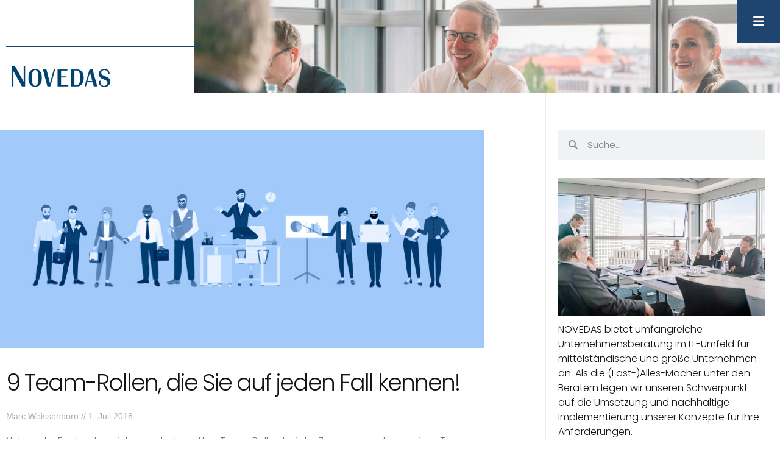

--- FILE ---
content_type: text/html; charset=UTF-8
request_url: https://www.novedas.com/tag/steckbrief/page/15/
body_size: 19342
content:
<!doctype html>
<html lang="de-DE">
<head>
	<meta charset="UTF-8">
	<meta name="viewport" content="width=device-width, initial-scale=1">
	<link rel="profile" href="https://gmpg.org/xfn/11">
	<meta name='robots' content='index, follow, max-image-preview:large, max-snippet:-1, max-video-preview:-1' />

	<!-- This site is optimized with the Yoast SEO Premium plugin v26.6 (Yoast SEO v26.6) - https://yoast.com/wordpress/plugins/seo/ -->
	<title>steckbrief Archive - NOVEDAS Consulting GmbH</title>
	<link rel="canonical" href="https://www.novedas.com/tag/steckbrief/page/15/" />
	<link rel="prev" href="https://www.novedas.com/tag/steckbrief/page/14/" />
	<meta property="og:locale" content="de_DE" />
	<meta property="og:type" content="article" />
	<meta property="og:title" content="steckbrief Archive - NOVEDAS Consulting GmbH" />
	<meta property="og:url" content="https://www.novedas.com/tag/steckbrief/" />
	<meta property="og:site_name" content="NOVEDAS Consulting GmbH" />
	<meta name="twitter:card" content="summary_large_image" />
	<script type="application/ld+json" class="yoast-schema-graph">{"@context":"https://schema.org","@graph":[{"@type":"CollectionPage","@id":"https://www.novedas.com/tag/steckbrief/","url":"https://www.novedas.com/tag/steckbrief/page/15/","name":"steckbrief Archive - NOVEDAS Consulting GmbH","isPartOf":{"@id":"https://www.novedas.com/#website"},"inLanguage":"de"},{"@type":"WebSite","@id":"https://www.novedas.com/#website","url":"https://www.novedas.com/","name":"NOVEDAS Consulting GmbH","description":"IT-Projektmanagement aus Berlin","potentialAction":[{"@type":"SearchAction","target":{"@type":"EntryPoint","urlTemplate":"https://www.novedas.com/?s={search_term_string}"},"query-input":{"@type":"PropertyValueSpecification","valueRequired":true,"valueName":"search_term_string"}}],"inLanguage":"de"}]}</script>
	<!-- / Yoast SEO Premium plugin. -->



<link rel="alternate" type="application/rss+xml" title="NOVEDAS Consulting GmbH &raquo; Feed" href="https://www.novedas.com/feed/" />
<link rel="alternate" type="application/rss+xml" title="NOVEDAS Consulting GmbH &raquo; Kommentar-Feed" href="https://www.novedas.com/comments/feed/" />
<link rel="alternate" type="application/rss+xml" title="NOVEDAS Consulting GmbH &raquo; steckbrief Schlagwort-Feed" href="https://www.novedas.com/tag/steckbrief/feed/" />
<style id='wp-img-auto-sizes-contain-inline-css'>
img:is([sizes=auto i],[sizes^="auto," i]){contain-intrinsic-size:3000px 1500px}
/*# sourceURL=wp-img-auto-sizes-contain-inline-css */
</style>
<style id='wp-emoji-styles-inline-css'>

	img.wp-smiley, img.emoji {
		display: inline !important;
		border: none !important;
		box-shadow: none !important;
		height: 1em !important;
		width: 1em !important;
		margin: 0 0.07em !important;
		vertical-align: -0.1em !important;
		background: none !important;
		padding: 0 !important;
	}
/*# sourceURL=wp-emoji-styles-inline-css */
</style>
<link rel='stylesheet' id='wp-block-library-css' href='https://www.novedas.com/wp-includes/css/dist/block-library/style.min.css?ver=6.9' media='all' />
<style id='filebird-block-filebird-gallery-style-inline-css'>
ul.filebird-block-filebird-gallery{margin:auto!important;padding:0!important;width:100%}ul.filebird-block-filebird-gallery.layout-grid{display:grid;grid-gap:20px;align-items:stretch;grid-template-columns:repeat(var(--columns),1fr);justify-items:stretch}ul.filebird-block-filebird-gallery.layout-grid li img{border:1px solid #ccc;box-shadow:2px 2px 6px 0 rgba(0,0,0,.3);height:100%;max-width:100%;-o-object-fit:cover;object-fit:cover;width:100%}ul.filebird-block-filebird-gallery.layout-masonry{-moz-column-count:var(--columns);-moz-column-gap:var(--space);column-gap:var(--space);-moz-column-width:var(--min-width);columns:var(--min-width) var(--columns);display:block;overflow:auto}ul.filebird-block-filebird-gallery.layout-masonry li{margin-bottom:var(--space)}ul.filebird-block-filebird-gallery li{list-style:none}ul.filebird-block-filebird-gallery li figure{height:100%;margin:0;padding:0;position:relative;width:100%}ul.filebird-block-filebird-gallery li figure figcaption{background:linear-gradient(0deg,rgba(0,0,0,.7),rgba(0,0,0,.3) 70%,transparent);bottom:0;box-sizing:border-box;color:#fff;font-size:.8em;margin:0;max-height:100%;overflow:auto;padding:3em .77em .7em;position:absolute;text-align:center;width:100%;z-index:2}ul.filebird-block-filebird-gallery li figure figcaption a{color:inherit}.fb-block-hover-animation-zoomIn figure{overflow:hidden}.fb-block-hover-animation-zoomIn figure img{transform:scale(1);transition:.3s ease-in-out}.fb-block-hover-animation-zoomIn figure:hover img{transform:scale(1.3)}.fb-block-hover-animation-shine figure{overflow:hidden;position:relative}.fb-block-hover-animation-shine figure:before{background:linear-gradient(90deg,hsla(0,0%,100%,0) 0,hsla(0,0%,100%,.3));content:"";display:block;height:100%;left:-75%;position:absolute;top:0;transform:skewX(-25deg);width:50%;z-index:2}.fb-block-hover-animation-shine figure:hover:before{animation:shine .75s}@keyframes shine{to{left:125%}}.fb-block-hover-animation-opacity figure{overflow:hidden}.fb-block-hover-animation-opacity figure img{opacity:1;transition:.3s ease-in-out}.fb-block-hover-animation-opacity figure:hover img{opacity:.5}.fb-block-hover-animation-grayscale figure img{filter:grayscale(100%);transition:.3s ease-in-out}.fb-block-hover-animation-grayscale figure:hover img{filter:grayscale(0)}

/*# sourceURL=https://www.novedas.com/wp-content/plugins/filebird-pro/blocks/filebird-gallery/build/style-index.css */
</style>
<style id='global-styles-inline-css'>
:root{--wp--preset--aspect-ratio--square: 1;--wp--preset--aspect-ratio--4-3: 4/3;--wp--preset--aspect-ratio--3-4: 3/4;--wp--preset--aspect-ratio--3-2: 3/2;--wp--preset--aspect-ratio--2-3: 2/3;--wp--preset--aspect-ratio--16-9: 16/9;--wp--preset--aspect-ratio--9-16: 9/16;--wp--preset--color--black: #000000;--wp--preset--color--cyan-bluish-gray: #abb8c3;--wp--preset--color--white: #ffffff;--wp--preset--color--pale-pink: #f78da7;--wp--preset--color--vivid-red: #cf2e2e;--wp--preset--color--luminous-vivid-orange: #ff6900;--wp--preset--color--luminous-vivid-amber: #fcb900;--wp--preset--color--light-green-cyan: #7bdcb5;--wp--preset--color--vivid-green-cyan: #00d084;--wp--preset--color--pale-cyan-blue: #8ed1fc;--wp--preset--color--vivid-cyan-blue: #0693e3;--wp--preset--color--vivid-purple: #9b51e0;--wp--preset--gradient--vivid-cyan-blue-to-vivid-purple: linear-gradient(135deg,rgb(6,147,227) 0%,rgb(155,81,224) 100%);--wp--preset--gradient--light-green-cyan-to-vivid-green-cyan: linear-gradient(135deg,rgb(122,220,180) 0%,rgb(0,208,130) 100%);--wp--preset--gradient--luminous-vivid-amber-to-luminous-vivid-orange: linear-gradient(135deg,rgb(252,185,0) 0%,rgb(255,105,0) 100%);--wp--preset--gradient--luminous-vivid-orange-to-vivid-red: linear-gradient(135deg,rgb(255,105,0) 0%,rgb(207,46,46) 100%);--wp--preset--gradient--very-light-gray-to-cyan-bluish-gray: linear-gradient(135deg,rgb(238,238,238) 0%,rgb(169,184,195) 100%);--wp--preset--gradient--cool-to-warm-spectrum: linear-gradient(135deg,rgb(74,234,220) 0%,rgb(151,120,209) 20%,rgb(207,42,186) 40%,rgb(238,44,130) 60%,rgb(251,105,98) 80%,rgb(254,248,76) 100%);--wp--preset--gradient--blush-light-purple: linear-gradient(135deg,rgb(255,206,236) 0%,rgb(152,150,240) 100%);--wp--preset--gradient--blush-bordeaux: linear-gradient(135deg,rgb(254,205,165) 0%,rgb(254,45,45) 50%,rgb(107,0,62) 100%);--wp--preset--gradient--luminous-dusk: linear-gradient(135deg,rgb(255,203,112) 0%,rgb(199,81,192) 50%,rgb(65,88,208) 100%);--wp--preset--gradient--pale-ocean: linear-gradient(135deg,rgb(255,245,203) 0%,rgb(182,227,212) 50%,rgb(51,167,181) 100%);--wp--preset--gradient--electric-grass: linear-gradient(135deg,rgb(202,248,128) 0%,rgb(113,206,126) 100%);--wp--preset--gradient--midnight: linear-gradient(135deg,rgb(2,3,129) 0%,rgb(40,116,252) 100%);--wp--preset--font-size--small: 13px;--wp--preset--font-size--medium: 20px;--wp--preset--font-size--large: 36px;--wp--preset--font-size--x-large: 42px;--wp--preset--spacing--20: 0.44rem;--wp--preset--spacing--30: 0.67rem;--wp--preset--spacing--40: 1rem;--wp--preset--spacing--50: 1.5rem;--wp--preset--spacing--60: 2.25rem;--wp--preset--spacing--70: 3.38rem;--wp--preset--spacing--80: 5.06rem;--wp--preset--shadow--natural: 6px 6px 9px rgba(0, 0, 0, 0.2);--wp--preset--shadow--deep: 12px 12px 50px rgba(0, 0, 0, 0.4);--wp--preset--shadow--sharp: 6px 6px 0px rgba(0, 0, 0, 0.2);--wp--preset--shadow--outlined: 6px 6px 0px -3px rgb(255, 255, 255), 6px 6px rgb(0, 0, 0);--wp--preset--shadow--crisp: 6px 6px 0px rgb(0, 0, 0);}:root { --wp--style--global--content-size: 800px;--wp--style--global--wide-size: 1200px; }:where(body) { margin: 0; }.wp-site-blocks > .alignleft { float: left; margin-right: 2em; }.wp-site-blocks > .alignright { float: right; margin-left: 2em; }.wp-site-blocks > .aligncenter { justify-content: center; margin-left: auto; margin-right: auto; }:where(.wp-site-blocks) > * { margin-block-start: 24px; margin-block-end: 0; }:where(.wp-site-blocks) > :first-child { margin-block-start: 0; }:where(.wp-site-blocks) > :last-child { margin-block-end: 0; }:root { --wp--style--block-gap: 24px; }:root :where(.is-layout-flow) > :first-child{margin-block-start: 0;}:root :where(.is-layout-flow) > :last-child{margin-block-end: 0;}:root :where(.is-layout-flow) > *{margin-block-start: 24px;margin-block-end: 0;}:root :where(.is-layout-constrained) > :first-child{margin-block-start: 0;}:root :where(.is-layout-constrained) > :last-child{margin-block-end: 0;}:root :where(.is-layout-constrained) > *{margin-block-start: 24px;margin-block-end: 0;}:root :where(.is-layout-flex){gap: 24px;}:root :where(.is-layout-grid){gap: 24px;}.is-layout-flow > .alignleft{float: left;margin-inline-start: 0;margin-inline-end: 2em;}.is-layout-flow > .alignright{float: right;margin-inline-start: 2em;margin-inline-end: 0;}.is-layout-flow > .aligncenter{margin-left: auto !important;margin-right: auto !important;}.is-layout-constrained > .alignleft{float: left;margin-inline-start: 0;margin-inline-end: 2em;}.is-layout-constrained > .alignright{float: right;margin-inline-start: 2em;margin-inline-end: 0;}.is-layout-constrained > .aligncenter{margin-left: auto !important;margin-right: auto !important;}.is-layout-constrained > :where(:not(.alignleft):not(.alignright):not(.alignfull)){max-width: var(--wp--style--global--content-size);margin-left: auto !important;margin-right: auto !important;}.is-layout-constrained > .alignwide{max-width: var(--wp--style--global--wide-size);}body .is-layout-flex{display: flex;}.is-layout-flex{flex-wrap: wrap;align-items: center;}.is-layout-flex > :is(*, div){margin: 0;}body .is-layout-grid{display: grid;}.is-layout-grid > :is(*, div){margin: 0;}body{padding-top: 0px;padding-right: 0px;padding-bottom: 0px;padding-left: 0px;}a:where(:not(.wp-element-button)){text-decoration: underline;}:root :where(.wp-element-button, .wp-block-button__link){background-color: #32373c;border-width: 0;color: #fff;font-family: inherit;font-size: inherit;font-style: inherit;font-weight: inherit;letter-spacing: inherit;line-height: inherit;padding-top: calc(0.667em + 2px);padding-right: calc(1.333em + 2px);padding-bottom: calc(0.667em + 2px);padding-left: calc(1.333em + 2px);text-decoration: none;text-transform: inherit;}.has-black-color{color: var(--wp--preset--color--black) !important;}.has-cyan-bluish-gray-color{color: var(--wp--preset--color--cyan-bluish-gray) !important;}.has-white-color{color: var(--wp--preset--color--white) !important;}.has-pale-pink-color{color: var(--wp--preset--color--pale-pink) !important;}.has-vivid-red-color{color: var(--wp--preset--color--vivid-red) !important;}.has-luminous-vivid-orange-color{color: var(--wp--preset--color--luminous-vivid-orange) !important;}.has-luminous-vivid-amber-color{color: var(--wp--preset--color--luminous-vivid-amber) !important;}.has-light-green-cyan-color{color: var(--wp--preset--color--light-green-cyan) !important;}.has-vivid-green-cyan-color{color: var(--wp--preset--color--vivid-green-cyan) !important;}.has-pale-cyan-blue-color{color: var(--wp--preset--color--pale-cyan-blue) !important;}.has-vivid-cyan-blue-color{color: var(--wp--preset--color--vivid-cyan-blue) !important;}.has-vivid-purple-color{color: var(--wp--preset--color--vivid-purple) !important;}.has-black-background-color{background-color: var(--wp--preset--color--black) !important;}.has-cyan-bluish-gray-background-color{background-color: var(--wp--preset--color--cyan-bluish-gray) !important;}.has-white-background-color{background-color: var(--wp--preset--color--white) !important;}.has-pale-pink-background-color{background-color: var(--wp--preset--color--pale-pink) !important;}.has-vivid-red-background-color{background-color: var(--wp--preset--color--vivid-red) !important;}.has-luminous-vivid-orange-background-color{background-color: var(--wp--preset--color--luminous-vivid-orange) !important;}.has-luminous-vivid-amber-background-color{background-color: var(--wp--preset--color--luminous-vivid-amber) !important;}.has-light-green-cyan-background-color{background-color: var(--wp--preset--color--light-green-cyan) !important;}.has-vivid-green-cyan-background-color{background-color: var(--wp--preset--color--vivid-green-cyan) !important;}.has-pale-cyan-blue-background-color{background-color: var(--wp--preset--color--pale-cyan-blue) !important;}.has-vivid-cyan-blue-background-color{background-color: var(--wp--preset--color--vivid-cyan-blue) !important;}.has-vivid-purple-background-color{background-color: var(--wp--preset--color--vivid-purple) !important;}.has-black-border-color{border-color: var(--wp--preset--color--black) !important;}.has-cyan-bluish-gray-border-color{border-color: var(--wp--preset--color--cyan-bluish-gray) !important;}.has-white-border-color{border-color: var(--wp--preset--color--white) !important;}.has-pale-pink-border-color{border-color: var(--wp--preset--color--pale-pink) !important;}.has-vivid-red-border-color{border-color: var(--wp--preset--color--vivid-red) !important;}.has-luminous-vivid-orange-border-color{border-color: var(--wp--preset--color--luminous-vivid-orange) !important;}.has-luminous-vivid-amber-border-color{border-color: var(--wp--preset--color--luminous-vivid-amber) !important;}.has-light-green-cyan-border-color{border-color: var(--wp--preset--color--light-green-cyan) !important;}.has-vivid-green-cyan-border-color{border-color: var(--wp--preset--color--vivid-green-cyan) !important;}.has-pale-cyan-blue-border-color{border-color: var(--wp--preset--color--pale-cyan-blue) !important;}.has-vivid-cyan-blue-border-color{border-color: var(--wp--preset--color--vivid-cyan-blue) !important;}.has-vivid-purple-border-color{border-color: var(--wp--preset--color--vivid-purple) !important;}.has-vivid-cyan-blue-to-vivid-purple-gradient-background{background: var(--wp--preset--gradient--vivid-cyan-blue-to-vivid-purple) !important;}.has-light-green-cyan-to-vivid-green-cyan-gradient-background{background: var(--wp--preset--gradient--light-green-cyan-to-vivid-green-cyan) !important;}.has-luminous-vivid-amber-to-luminous-vivid-orange-gradient-background{background: var(--wp--preset--gradient--luminous-vivid-amber-to-luminous-vivid-orange) !important;}.has-luminous-vivid-orange-to-vivid-red-gradient-background{background: var(--wp--preset--gradient--luminous-vivid-orange-to-vivid-red) !important;}.has-very-light-gray-to-cyan-bluish-gray-gradient-background{background: var(--wp--preset--gradient--very-light-gray-to-cyan-bluish-gray) !important;}.has-cool-to-warm-spectrum-gradient-background{background: var(--wp--preset--gradient--cool-to-warm-spectrum) !important;}.has-blush-light-purple-gradient-background{background: var(--wp--preset--gradient--blush-light-purple) !important;}.has-blush-bordeaux-gradient-background{background: var(--wp--preset--gradient--blush-bordeaux) !important;}.has-luminous-dusk-gradient-background{background: var(--wp--preset--gradient--luminous-dusk) !important;}.has-pale-ocean-gradient-background{background: var(--wp--preset--gradient--pale-ocean) !important;}.has-electric-grass-gradient-background{background: var(--wp--preset--gradient--electric-grass) !important;}.has-midnight-gradient-background{background: var(--wp--preset--gradient--midnight) !important;}.has-small-font-size{font-size: var(--wp--preset--font-size--small) !important;}.has-medium-font-size{font-size: var(--wp--preset--font-size--medium) !important;}.has-large-font-size{font-size: var(--wp--preset--font-size--large) !important;}.has-x-large-font-size{font-size: var(--wp--preset--font-size--x-large) !important;}
:root :where(.wp-block-pullquote){font-size: 1.5em;line-height: 1.6;}
/*# sourceURL=global-styles-inline-css */
</style>
<link rel='stylesheet' id='wpml-legacy-horizontal-list-0-css' href='https://www.novedas.com/wp-content/plugins/sitepress-multilingual-cms/templates/language-switchers/legacy-list-horizontal/style.min.css?ver=1' media='all' />
<link rel='stylesheet' id='hello-elementor-css' href='https://www.novedas.com/wp-content/themes/hello-elementor/assets/css/reset.css?ver=3.4.5' media='all' />
<link rel='stylesheet' id='hello-elementor-theme-style-css' href='https://www.novedas.com/wp-content/themes/hello-elementor/assets/css/theme.css?ver=3.4.5' media='all' />
<link rel='stylesheet' id='hello-elementor-header-footer-css' href='https://www.novedas.com/wp-content/themes/hello-elementor/assets/css/header-footer.css?ver=3.4.5' media='all' />
<link rel='stylesheet' id='e-animation-slideInRight-css' href='https://www.novedas.com/wp-content/plugins/elementor/assets/lib/animations/styles/slideInRight.min.css?ver=3.34.0' media='all' />
<link rel='stylesheet' id='elementor-frontend-css' href='https://www.novedas.com/wp-content/plugins/elementor/assets/css/frontend.min.css?ver=3.34.0' media='all' />
<link rel='stylesheet' id='widget-divider-css' href='https://www.novedas.com/wp-content/plugins/elementor/assets/css/widget-divider.min.css?ver=3.34.0' media='all' />
<link rel='stylesheet' id='widget-image-css' href='https://www.novedas.com/wp-content/plugins/elementor/assets/css/widget-image.min.css?ver=3.34.0' media='all' />
<link rel='stylesheet' id='e-animation-fadeInRight-css' href='https://www.novedas.com/wp-content/plugins/elementor/assets/lib/animations/styles/fadeInRight.min.css?ver=3.34.0' media='all' />
<link rel='stylesheet' id='widget-spacer-css' href='https://www.novedas.com/wp-content/plugins/elementor/assets/css/widget-spacer.min.css?ver=3.34.0' media='all' />
<link rel='stylesheet' id='widget-social-icons-css' href='https://www.novedas.com/wp-content/plugins/elementor/assets/css/widget-social-icons.min.css?ver=3.34.0' media='all' />
<link rel='stylesheet' id='e-apple-webkit-css' href='https://www.novedas.com/wp-content/plugins/elementor/assets/css/conditionals/apple-webkit.min.css?ver=3.34.0' media='all' />
<link rel='stylesheet' id='widget-heading-css' href='https://www.novedas.com/wp-content/plugins/elementor/assets/css/widget-heading.min.css?ver=3.34.0' media='all' />
<link rel='stylesheet' id='widget-icon-list-css' href='https://www.novedas.com/wp-content/plugins/elementor/assets/css/widget-icon-list.min.css?ver=3.34.0' media='all' />
<link rel='stylesheet' id='widget-posts-css' href='https://www.novedas.com/wp-content/plugins/elementor-pro/assets/css/widget-posts.min.css?ver=3.34.0' media='all' />
<link rel='stylesheet' id='widget-search-form-css' href='https://www.novedas.com/wp-content/plugins/elementor-pro/assets/css/widget-search-form.min.css?ver=3.34.0' media='all' />
<link rel='stylesheet' id='swiper-css' href='https://www.novedas.com/wp-content/plugins/elementor/assets/lib/swiper/v8/css/swiper.min.css?ver=8.4.5' media='all' />
<link rel='stylesheet' id='e-swiper-css' href='https://www.novedas.com/wp-content/plugins/elementor/assets/css/conditionals/e-swiper.min.css?ver=3.34.0' media='all' />
<link rel='stylesheet' id='widget-call-to-action-css' href='https://www.novedas.com/wp-content/plugins/elementor-pro/assets/css/widget-call-to-action.min.css?ver=3.34.0' media='all' />
<link rel='stylesheet' id='e-transitions-css' href='https://www.novedas.com/wp-content/plugins/elementor-pro/assets/css/conditionals/transitions.min.css?ver=3.34.0' media='all' />
<link rel='stylesheet' id='elementor-icons-css' href='https://www.novedas.com/wp-content/plugins/elementor/assets/lib/eicons/css/elementor-icons.min.css?ver=5.45.0' media='all' />
<link rel='stylesheet' id='elementor-post-6-css' href='https://www.novedas.com/wp-content/uploads/elementor/css/post-6.css?ver=1768330429' media='all' />
<link rel='stylesheet' id='filebird-elementor-frontend-css' href='https://www.novedas.com/wp-content/plugins/filebird-pro/includes/PageBuilders/Elementor/assets/css/frontend.css?ver=6.5.2' media='all' />
<link rel='stylesheet' id='elementor-post-61-css' href='https://www.novedas.com/wp-content/uploads/elementor/css/post-61.css?ver=1768330429' media='all' />
<link rel='stylesheet' id='elementor-post-74-css' href='https://www.novedas.com/wp-content/uploads/elementor/css/post-74.css?ver=1768330429' media='all' />
<link rel='stylesheet' id='elementor-post-10460-css' href='https://www.novedas.com/wp-content/uploads/elementor/css/post-10460.css?ver=1768330429' media='all' />
<link rel='stylesheet' id='borlabs-cookie-custom-css' href='https://www.novedas.com/wp-content/cache/borlabs-cookie/1/borlabs-cookie-1-de.css?ver=3.3.22-27' media='all' />
<link rel='stylesheet' id='hello-elementor-child-style-css' href='https://www.novedas.com/wp-content/themes/hello-theme-child-master/style.css?ver=1.0.0' media='all' />
<script src="https://www.novedas.com/wp-includes/js/jquery/jquery.min.js?ver=3.7.1" id="jquery-core-js"></script>
<script src="https://www.novedas.com/wp-includes/js/jquery/jquery-migrate.min.js?ver=3.4.1" id="jquery-migrate-js"></script>
<script data-no-optimize="1" data-no-minify="1" data-cfasync="false" src="https://www.novedas.com/wp-content/cache/borlabs-cookie/1/borlabs-cookie-config-de.json.js?ver=3.3.22-37" id="borlabs-cookie-config-js"></script>
<link rel="https://api.w.org/" href="https://www.novedas.com/wp-json/" /><link rel="alternate" title="JSON" type="application/json" href="https://www.novedas.com/wp-json/wp/v2/tags/230" /><link rel="EditURI" type="application/rsd+xml" title="RSD" href="https://www.novedas.com/xmlrpc.php?rsd" />
<meta name="generator" content="WordPress 6.9" />
<meta name="generator" content="WPML ver:4.8.6 stt:12,1,3;" />
<meta name="generator" content="Elementor 3.34.0; features: additional_custom_breakpoints; settings: css_print_method-external, google_font-enabled, font_display-auto">
			<style>
				.e-con.e-parent:nth-of-type(n+4):not(.e-lazyloaded):not(.e-no-lazyload),
				.e-con.e-parent:nth-of-type(n+4):not(.e-lazyloaded):not(.e-no-lazyload) * {
					background-image: none !important;
				}
				@media screen and (max-height: 1024px) {
					.e-con.e-parent:nth-of-type(n+3):not(.e-lazyloaded):not(.e-no-lazyload),
					.e-con.e-parent:nth-of-type(n+3):not(.e-lazyloaded):not(.e-no-lazyload) * {
						background-image: none !important;
					}
				}
				@media screen and (max-height: 640px) {
					.e-con.e-parent:nth-of-type(n+2):not(.e-lazyloaded):not(.e-no-lazyload),
					.e-con.e-parent:nth-of-type(n+2):not(.e-lazyloaded):not(.e-no-lazyload) * {
						background-image: none !important;
					}
				}
			</style>
			<link rel="icon" href="https://www.novedas.com/wp-content/uploads/2017/02/cropped-Favicon-150x150.png" sizes="32x32" />
<link rel="icon" href="https://www.novedas.com/wp-content/uploads/2017/02/cropped-Favicon-300x300.png" sizes="192x192" />
<link rel="apple-touch-icon" href="https://www.novedas.com/wp-content/uploads/2017/02/cropped-Favicon-300x300.png" />
<meta name="msapplication-TileImage" content="https://www.novedas.com/wp-content/uploads/2017/02/cropped-Favicon-300x300.png" />
<meta name="generator" content="WP Rocket 3.20.2" data-wpr-features="wpr_preload_links wpr_desktop" /></head>
<body class="archive paged tag tag-steckbrief tag-230 wp-embed-responsive paged-15 tag-paged-15 wp-theme-hello-elementor wp-child-theme-hello-theme-child-master hello-elementor-default elementor-page-10460 elementor-default elementor-template-full-width elementor-kit-6">


<a class="skip-link screen-reader-text" href="#content">Zum Inhalt springen</a>

		<header data-rocket-location-hash="736bf67277f6320805f62fad8ab818dc" data-elementor-type="header" data-elementor-id="61" class="elementor elementor-61 elementor-location-header" data-elementor-post-type="elementor_library">
					<section data-rocket-location-hash="37807711e6703028b37a0ab5391be0d9" class="elementor-section elementor-top-section elementor-element elementor-element-b1d716f elementor-section-full_width elementor-section-height-default elementor-section-height-default" data-id="b1d716f" data-element_type="section">
						<div data-rocket-location-hash="82f6c6a00e9a86a2eaa3cc6e8d136714" class="elementor-container elementor-column-gap-default">
					<div class="elementor-column elementor-col-50 elementor-top-column elementor-element elementor-element-96d2eb7" data-id="96d2eb7" data-element_type="column">
			<div class="elementor-widget-wrap elementor-element-populated">
						<div class="elementor-element elementor-element-26138c0 elementor-hidden-mobile elementor-widget-divider--view-line elementor-invisible elementor-widget elementor-widget-divider" data-id="26138c0" data-element_type="widget" data-settings="{&quot;_animation&quot;:&quot;slideInRight&quot;}" data-widget_type="divider.default">
				<div class="elementor-widget-container">
							<div class="elementor-divider">
			<span class="elementor-divider-separator">
						</span>
		</div>
						</div>
				</div>
				<div class="elementor-element elementor-element-6fb17fb elementor-widget elementor-widget-image" data-id="6fb17fb" data-element_type="widget" data-widget_type="image.default">
				<div class="elementor-widget-container">
																<a href="https://www.novedas.com/">
							<img fetchpriority="high" width="500" height="155" src="https://www.novedas.com/wp-content/uploads/2021/04/Novedas_Logo_neu.png" class="attachment-large size-large wp-image-66" alt="" srcset="https://www.novedas.com/wp-content/uploads/2021/04/Novedas_Logo_neu.png 500w, https://www.novedas.com/wp-content/uploads/2021/04/Novedas_Logo_neu-300x93.png 300w" sizes="(max-width: 500px) 100vw, 500px" />								</a>
															</div>
				</div>
					</div>
		</div>
				<div class="elementor-column elementor-col-50 elementor-top-column elementor-element elementor-element-854a879 elementor-invisible" data-id="854a879" data-element_type="column" data-settings="{&quot;background_background&quot;:&quot;classic&quot;,&quot;animation&quot;:&quot;fadeInRight&quot;}">
			<div class="elementor-widget-wrap elementor-element-populated">
						<div class="elementor-element elementor-element-6c85337 elementor-fixed elementor-widget__width-auto elementor-widget elementor-widget-ucaddon_ue_side_menu" data-id="6c85337" data-element_type="widget" data-settings="{&quot;_position&quot;:&quot;fixed&quot;}" data-widget_type="ucaddon_ue_side_menu.default">
				<div class="elementor-widget-container">
					
<!-- start Side Menu -->
		<link id='font-awesome-css' href='https://www.novedas.com/wp-content/plugins/unlimited-elements-for-elementor-premium/assets_libraries/font-awesome6/fontawesome-all.min.css' type='text/css' rel='stylesheet' >
		<link id='font-awesome-4-shim-css' href='https://www.novedas.com/wp-content/plugins/unlimited-elements-for-elementor-premium/assets_libraries/font-awesome6/fontawesome-v4-shims.min.css' type='text/css' rel='stylesheet' >

<style>/* widget: Side Menu */

#uc_ue_side_menu_elementor_6c85337 *
{
  box-sizing:border-box;
  -webkit-box-sizing: border-box;
  -moz-box-sizing: border-box;
}

body.uc-menu-push{
  	transition: padding-left 1s, padding-right 1s;
}

#uc_ue_side_menu_elementor_6c85337 .uc-side-menu-wrapper
{
  position:relative;
}


#uc_ue_side_menu_elementor_6c85337 .menu-right-open {
	width: 300px;
	top: 0;
	right: 0;
	margin-right: 0px;
	margin-left: 0px;
	transition: 1s;
	z-index: 999999;
	position: fixed;
  	display:block;
}

#uc_ue_side_menu_elementor_6c85337 .menu-right-close {
	width: 300px;
	top: 0;
	right: 0;
	margin-right: -300px;
	transition: 1s;
	z-index: 1;
	height: 100%;
	position: fixed;
  	display:none;
}

#uc_ue_side_menu_elementor_6c85337 .menu-left-open {
	width: 300px;
	top: 0;
	left: 0;
	margin-right: 0px;
	margin-left: 0px;
	transition: 1s;
	z-index: 999999;
	height: 100%;
	position: fixed;
  	display:block;
}

#uc_ue_side_menu_elementor_6c85337 .menu-left-close {
	width: 300px;
	top: 0;
	left: 0;
	margin-left: -300px;
	transition: 1s;
	z-index: 1;
	height: 100%;
	position: fixed;
  	display:none;
}

	
#uc_ue_side_menu_elementor_6c85337 .collapsed .uc-menu-item-pointer:after {
	content: "►";
    display: inline-block;
    background-repeat: no-repeat;
    background-position: center;
    background-size:contain;
    margin:0px 15px;
    vertical-align: middle;
    font-size:10px;
}

#uc_ue_side_menu_elementor_6c85337 .expanded .uc-menu-item-pointer:after {
	content: "▼";
    display: inline-block;
    background-repeat: no-repeat;
    background-position: center;
    background-size:contain;
    margin:0px 15px;
    vertical-align: middle;
    font-size:10px;
}
 
	






#uc_ue_side_menu_elementor_6c85337 .uc-side-menu-items
{
  position:relative;
  height:100vh;
  overflow-x: hidden;
  transition:1s;
}

#uc_ue_side_menu_elementor_6c85337 .open_side_menu
{
  cursor:pointer;
  display:flex;
  align-items:center;
  justify-content:center;
  transition: 0.4s ease;
  position: relative;
  	
}

#uc_ue_side_menu_elementor_6c85337 .open_side_menu_toggle
{
  position: relative;
  -webkit-box-flex: 0;
  flex: none;
  width: 100%;
  height: 2px;
  display: flex;
  align-items: center;
  justify-content: center;
  transition: all 0.4s ease;
}
#uc_ue_side_menu_elementor_6c85337 .open_side_menu_toggle:before,
#uc_ue_side_menu_elementor_6c85337 .open_side_menu_toggle:after {
  content: '';
  position: absolute;
  z-index: 1;
  top: -10px;
  left: 0;
  width: 100%;
  height: 2px;
  background: inherit;
}
	
#uc_ue_side_menu_elementor_6c85337 .open_side_menu_toggle:after {
  top: 10px;
}

	

#uc_ue_side_menu_elementor_6c85337 .open_side_menu.uc-close-action .open_side_menu_toggle
{
  -webkit-transform: rotate(90deg);
  transform: rotate(135deg);
}
#uc_ue_side_menu_elementor_6c85337 .open_side_menu.uc-close-action .open_side_menu_toggle:before,
#uc_ue_side_menu_elementor_6c85337 .open_side_menu.uc-close-action .open_side_menu_toggle:after
{
  top: 0;
  -webkit-transform: rotate(90deg);
  transform: rotate(90deg);
}
#uc_ue_side_menu_elementor_6c85337 .open_side_menu.uc-close-action .open_side_menu_toggle:after
{
 opacity: 0;
}
#uc_ue_side_menu_elementor_6c85337 .open_side_menu.uc-close-action:hover .open_side_menu_toggle
{
  -webkit-transform: rotate(225deg);
  transform: rotate(225deg);
}


#uc_ue_side_menu_elementor_6c85337 .uc-side-menu-title
{
  text-align:left;
}

.menu-left-open .uc-close-side-menu, .menu-right-open .uc-close-side-menu
{
  display:flex;
  opacity:1;
}

.menu-left-close .uc-close-side-menu, .menu-right-close .uc-close-side-menu
{
  display:none;
}

#uc_ue_side_menu_elementor_6c85337 .menu-left-open .ue_side_menu_overlay, #uc_ue_side_menu_elementor_6c85337 .menu-right-open .ue_side_menu_overlay
{
  display:block;
  opacity:1;
  transition:1s;
}

#uc_ue_side_menu_elementor_6c85337 .menu-left-close .ue_side_menu_overlay, #uc_ue_side_menu_elementor_6c85337 .menu-right-close .ue_side_menu_overlay
{
  display:none;
  opacity:0;
  transition:1s;
}

#uc_ue_side_menu_elementor_6c85337 .uc-close-side-menu
{
  position:absolute;
  left:-50px;
  cursor:pointer;
  justify-content:center;
  align-items:center;
  z-index:1;
}


#uc_ue_side_menu_elementor_6c85337 .uc-side-menu-items ul
{
  padding:0px;
  margin:0px;
  list-style:none;
}

#uc_ue_side_menu_elementor_6c85337 .uc-side-menu-items ul a
{
  display:block;
  text-decoration:none;
  position:relative;
}


#uc_ue_side_menu_elementor_6c85337 .sub-menu {
    overflow: hidden;
    list-style: none;
    height: auto;
    transition: 0.5s;
  	
}

#uc_ue_side_menu_elementor_6c85337 .side-menu-search-holder
{
  display:flex;
  overflow:hidden;
}

#uc_ue_side_menu_elementor_6c85337 .side-menu-search-holder input
{
  border:none;
  border-radius:0px;
  flex:1;
  min-width: 0;
  
}
#uc_ue_side_menu_elementor_6c85337 .side-menu-search-holder button
{
  border:none;
  display:flex;
  cursor:pointer;
  align-items:center;
  justify-content:center;
  border-radius:0px;
  flex-grow: 0;
  flex-shrink: 0;
}

#uc_ue_side_menu_elementor_6c85337 .side-menu-buttons
{
  display:flex;
}

#uc_ue_side_menu_elementor_6c85337 .side-menu-button
{
  flex:1;
  text-align:center;
  text-decoration:none;
}

.side-menu-button
{
  font-size:12px;
}


#uc_ue_side_menu_elementor_6c85337  .ue_side_menu_overlay
{
  position:fixed;
  top:0;
  bottom:0;
  left:0;
  right:0;
  transition:1s;
  opacity:0;
}



	

  








/* On screens that are 768px */
@media screen and (max-width: 768px) {
  
#uc_ue_side_menu_elementor_6c85337 .menu-right-open {
	width: ;
}

#uc_ue_side_menu_elementor_6c85337 .menu-right-close {
	width: ;
	margin-right: -;

}

#uc_ue_side_menu_elementor_6c85337 .menu-left-open {
	width: ;
	
}

#uc_ue_side_menu_elementor_6c85337 .menu-left-close {
	width: ;
	margin-left: -;

}

/* On screens that are 420px */
@media screen and (max-width: 420px) {
  
#uc_ue_side_menu_elementor_6c85337 .menu-right-open {
	width: ;
}

#uc_ue_side_menu_elementor_6c85337 .menu-right-close {
	width: ;
	margin-right: -;

}

#uc_ue_side_menu_elementor_6c85337 .menu-left-open {
	width: ;
	
}

#uc_ue_side_menu_elementor_6c85337 .menu-left-close {
	width: ;
	margin-left: -;
}
  
}

</style>

<div id="uc_ue_side_menu_elementor_6c85337" class="uc-side-menu-main-wrapper" data-closeonbody="true" data-push="true" data-push-mobile="false" data-expand="false" data-clickable="false">
     
      <div class="uc-menu-button-wrapper" style="display:flex; justify-content:flex-start;">
          
               <div class="open_side_menu">
                                    <i class='fas fa-bars'></i>
                         	   </div>
          
      </div>
	  
      <div class="uc-side-menu-wrapper menu-right-close">
        			        
                        <div class="uc-close-side-menu"><i class='fas fa-times'></i></div>
                    
          <div class="side-menu-holder">
              <div class="uc-side-menu-items">
                  <div class="uc-header">
                      
                                            
                  </div>
                
                                  
                                    <div class="side-menu-buttons">
                    <a href="http://+4933793777483" class="side-menu-button" >
  <div class="side-menu-button-icon">
  <i class='fal fa-phone'></i>
  </div>
  Telefon
</a>
<a href="https://www.novedas.com/kontakt/" class="side-menu-button" >
  <div class="side-menu-button-icon">
  <i class='fal fa-map-pin'></i>
  </div>
  Adresse
</a>
<a href="https://www.linkedin.com/company/novedas-consulting/" class="side-menu-button"  target='_blank'>
  <div class="side-menu-button-icon">
  <i class='fab fa-linkedin'></i>
  </div>
  LinkedIn
</a>

                  </div>
                                    
                  <div></div>
                        
                  <ul id="menu-hauptmenue" class="uc-list-menu"><li id="menu-item-55" class="menu-item menu-item-type-post_type menu-item-object-page menu-item-55"><a href="https://www.novedas.com/novedas-beratung/">Unternehmen</a></li>
<li id="menu-item-17869" class="menu-item menu-item-type-post_type menu-item-object-page menu-item-17869"><a href="https://www.novedas.com/cohemi/">We are COHEMI</a></li>
<li id="menu-item-52" class="menu-item menu-item-type-post_type menu-item-object-page menu-item-52"><a href="https://www.novedas.com/berater-team/">Team</a></li>
<li id="menu-item-46" class="menu-item menu-item-type-post_type menu-item-object-page current_page_parent menu-item-46"><a href="https://www.novedas.com/aktuelles/">Aktuelles</a></li>
<li id="menu-item-51" class="menu-item menu-item-type-post_type menu-item-object-page menu-item-51"><a href="https://www.novedas.com/referenzen/">Referenzen</a></li>
<li id="menu-item-47" class="menu-item menu-item-type-post_type menu-item-object-page menu-item-47"><a href="https://www.novedas.com/karriere-beratung/">Karriere</a></li>
<li id="menu-item-13700" class="menu-item menu-item-type-post_type menu-item-object-page menu-item-has-children menu-item-13700"><a href="https://www.novedas.com/leistungen/">Leistungen</a>
<ul class="sub-menu">
	<li id="menu-item-13709" class="menu-item menu-item-type-post_type menu-item-object-page menu-item-13709"><a href="https://www.novedas.com/leistungen/safe-portfolio/">Scaled Agile Framework® (SAFe)</a></li>
	<li id="menu-item-15596" class="menu-item menu-item-type-post_type menu-item-object-page menu-item-15596"><a href="https://www.novedas.com/leistungen/green-it/">Green IT</a></li>
	<li id="menu-item-13704" class="menu-item menu-item-type-post_type menu-item-object-page menu-item-13704"><a href="https://www.novedas.com/leistungen/devops/">DevOps</a></li>
	<li id="menu-item-13702" class="menu-item menu-item-type-post_type menu-item-object-page menu-item-13702"><a href="https://www.novedas.com/leistungen/business-process-management/">Business Process Management</a></li>
	<li id="menu-item-13707" class="menu-item menu-item-type-post_type menu-item-object-page menu-item-13707"><a href="https://www.novedas.com/leistungen/programm-und-projektsteuerung/">Programm- und Projektsteuerung</a></li>
	<li id="menu-item-13701" class="menu-item menu-item-type-post_type menu-item-object-page menu-item-13701"><a href="https://www.novedas.com/leistungen/agiles-projektmanagement/">Agiles Projektmanagement</a></li>
	<li id="menu-item-13705" class="menu-item menu-item-type-post_type menu-item-object-page menu-item-13705"><a href="https://www.novedas.com/leistungen/it-architektur/">IT-Architektur</a></li>
	<li id="menu-item-13706" class="menu-item menu-item-type-post_type menu-item-object-page menu-item-13706"><a href="https://www.novedas.com/leistungen/it-sourcing/">IT-Sourcing</a></li>
	<li id="menu-item-13708" class="menu-item menu-item-type-post_type menu-item-object-page menu-item-13708"><a href="https://www.novedas.com/leistungen/requirements-engineering/">Requirements Engineering</a></li>
</ul>
</li>
<li id="menu-item-17828" class="menu-item menu-item-type-post_type menu-item-object-page menu-item-17828"><a href="https://www.novedas.com/agile-online-roundtable/">Agile Online Roundtable</a></li>
<li id="menu-item-16702" class="menu-item menu-item-type-post_type menu-item-object-page menu-item-16702"><a href="https://www.novedas.com/real-world-agile-scaling-buch/">SAFe-Buch</a></li>
<li id="menu-item-13699" class="menu-item menu-item-type-post_type menu-item-object-page menu-item-13699"><a href="https://www.novedas.com/kontakt/">Kontakt</a></li>
</ul>
                
                   <div></div>
                
                  		
                
              </div>
          </div>
      </div>
  
</div>
<!-- end Side Menu -->				</div>
				</div>
					</div>
		</div>
					</div>
		</section>
				</header>
				<div data-rocket-location-hash="f7bd5f8db29c9a7f024fe62203e0a7ee" data-elementor-type="archive" data-elementor-id="10460" class="elementor elementor-10460 elementor-location-archive" data-elementor-post-type="elementor_library">
					<section data-rocket-location-hash="b3ea0cde36a5346bd472997adcf47d0b" class="elementor-section elementor-top-section elementor-element elementor-element-3dd0a177 elementor-section-boxed elementor-section-height-default elementor-section-height-default" data-id="3dd0a177" data-element_type="section">
						<div data-rocket-location-hash="eac155a3892479f449c75ed842fd7612" class="elementor-container elementor-column-gap-default">
					<div class="elementor-column elementor-col-66 elementor-top-column elementor-element elementor-element-4b58da66" data-id="4b58da66" data-element_type="column" data-settings="{&quot;background_background&quot;:&quot;classic&quot;}">
			<div class="elementor-widget-wrap elementor-element-populated">
						<div class="elementor-element elementor-element-521578af elementor-grid-1 elementor-posts--align-left elementor-grid-tablet-2 elementor-grid-mobile-1 elementor-posts--thumbnail-top elementor-widget elementor-widget-posts" data-id="521578af" data-element_type="widget" data-settings="{&quot;classic_columns&quot;:&quot;1&quot;,&quot;classic_row_gap&quot;:{&quot;unit&quot;:&quot;px&quot;,&quot;size&quot;:&quot;50&quot;,&quot;sizes&quot;:[]},&quot;pagination_type&quot;:&quot;numbers_and_prev_next&quot;,&quot;classic_columns_tablet&quot;:&quot;2&quot;,&quot;classic_columns_mobile&quot;:&quot;1&quot;,&quot;classic_row_gap_tablet&quot;:{&quot;unit&quot;:&quot;px&quot;,&quot;size&quot;:&quot;&quot;,&quot;sizes&quot;:[]},&quot;classic_row_gap_mobile&quot;:{&quot;unit&quot;:&quot;px&quot;,&quot;size&quot;:&quot;&quot;,&quot;sizes&quot;:[]}}" data-widget_type="posts.classic">
				<div class="elementor-widget-container">
							<div class="elementor-posts-container elementor-posts elementor-posts--skin-classic elementor-grid" role="list">
				<article class="elementor-post elementor-grid-item post-5293 post type-post status-publish format-standard has-post-thumbnail hentry category-novedas tag-projektmanagement tag-team tag-team-rolle tag-teamleitung" role="listitem">
				<a class="elementor-post__thumbnail__link" href="https://www.novedas.com/2018/07/team-rollen/" tabindex="-1" >
			<div class="elementor-post__thumbnail"><img width="800" height="447" src="https://www.novedas.com/wp-content/uploads/2018/07/Novedas_Website-Header06_Header.jpg" class="attachment-full size-full wp-image-5295" alt="9 Team-Rollen, die Sie garantiert kennen!" /></div>
		</a>
				<div class="elementor-post__text">
				<h2 class="elementor-post__title">
			<a href="https://www.novedas.com/2018/07/team-rollen/" >
				9 Team-Rollen, die Sie auf jeden Fall kennen!			</a>
		</h2>
				<div class="elementor-post__meta-data">
					<span class="elementor-post-author">
			Marc Weissenborn		</span>
				<span class="elementor-post-date">
			1. Juli 2018		</span>
				</div>
				<div class="elementor-post__excerpt">
			<p>Neben der Fachseite spielen auch die soften Team-Rollen bei der Zusammensetzung eines Teams eine entscheidende Rolle. Vergegenwärtigen Sie sich diese neun grundlegenden Team-Rollen, die es bei jeder Team-Bildung garantiert gibt.</p>
		</div>
		
		<a class="elementor-post__read-more" href="https://www.novedas.com/2018/07/team-rollen/" aria-label="Mehr über 9 Team-Rollen, die Sie auf jeden Fall kennen!" tabindex="-1" >
			Weiterlesen		</a>

				</div>
				</article>
				<article class="elementor-post elementor-grid-item post-5239 post type-post status-publish format-standard has-post-thumbnail hentry category-novedas tag-digitalisierung tag-lounge tag-macht tag-novedas" role="listitem">
				<a class="elementor-post__thumbnail__link" href="https://www.novedas.com/2018/05/macht-digitale-welt/" tabindex="-1" >
			<div class="elementor-post__thumbnail"><img width="800" height="533" src="https://www.novedas.com/wp-content/uploads/2018/05/website-header-lounge-digitalisierung.jpg" class="attachment-full size-full wp-image-5244" alt="" /></div>
		</a>
				<div class="elementor-post__text">
				<h2 class="elementor-post__title">
			<a href="https://www.novedas.com/2018/05/macht-digitale-welt/" >
				Die Macht (in) der digitalen Welt			</a>
		</h2>
				<div class="elementor-post__meta-data">
					<span class="elementor-post-author">
			Rainer Raupach		</span>
				<span class="elementor-post-date">
			12. Mai 2018		</span>
				</div>
				<div class="elementor-post__excerpt">
			<p>Mit der inzwischen unsere gesamte Gesellschaft durchdringenden Verbreitung digitaler Endgeräte und der Bereitschaft aller Bevölkerungsgruppen zur täglichen Nutzung verschieben sich bisherige Machtgefüge und Mechanismen zur Beeinflussung der Menschen. Althergebrachte Medien verlieren ihre Position als die Politik und Wirtschaft bestimmenden Faktoren – die „vierte Macht“ verkümmert schrittweise.</p>
		</div>
		
		<a class="elementor-post__read-more" href="https://www.novedas.com/2018/05/macht-digitale-welt/" aria-label="Mehr über Die Macht (in) der digitalen Welt" tabindex="-1" >
			Weiterlesen		</a>

				</div>
				</article>
				<article class="elementor-post elementor-grid-item post-5172 post type-post status-publish format-standard has-post-thumbnail hentry category-novedas tag-mitarbeiter tag-mitarbeiter-austausch tag-mitarbeiter-bindung" role="listitem">
				<a class="elementor-post__thumbnail__link" href="https://www.novedas.com/2018/04/mitarbeiter-austausch/" tabindex="-1" >
			<div class="elementor-post__thumbnail"><img loading="lazy" width="800" height="447" src="https://www.novedas.com/wp-content/uploads/2018/04/mitarbeiter-austausch.jpg" class="attachment-full size-full wp-image-5179" alt="Mitarbeiter-Austausch spielt bei NOVEDAS seit 20 Jahre eine zentrale Rolle" /></div>
		</a>
				<div class="elementor-post__text">
				<h2 class="elementor-post__title">
			<a href="https://www.novedas.com/2018/04/mitarbeiter-austausch/" >
				Malle ist nur alle 20 Jahre!			</a>
		</h2>
				<div class="elementor-post__meta-data">
					<span class="elementor-post-author">
			Kai Hunold		</span>
				<span class="elementor-post-date">
			12. April 2018		</span>
				</div>
				<div class="elementor-post__excerpt">
			<p>Ohleohle! Und schalala! Uns ist es egal, denn Malle ist nur alle 20 Jahre! Die diesjährige Firmenkonferenz hat uns nach Mallorca geführt. Ziel war es</p>
		</div>
		
		<a class="elementor-post__read-more" href="https://www.novedas.com/2018/04/mitarbeiter-austausch/" aria-label="Mehr über Malle ist nur alle 20 Jahre!" tabindex="-1" >
			Weiterlesen		</a>

				</div>
				</article>
				<article class="elementor-post elementor-grid-item post-4977 post type-post status-publish format-standard has-post-thumbnail hentry category-novedas tag-betriebsorganisation tag-it-projekt tag-unternehmensberatung-2" role="listitem">
				<a class="elementor-post__thumbnail__link" href="https://www.novedas.com/2018/03/it-projekte/" tabindex="-1" >
			<div class="elementor-post__thumbnail"><img loading="lazy" width="800" height="447" src="https://www.novedas.com/wp-content/uploads/2018/03/it-projekte-peterson-findus.jpg" class="attachment-full size-full wp-image-4980" alt="IT-Projekte mit Peterson &amp; Findus" /></div>
		</a>
				<div class="elementor-post__text">
				<h2 class="elementor-post__title">
			<a href="https://www.novedas.com/2018/03/it-projekte/" >
				Über Füchse, Hühner &#038; IT-Projekte			</a>
		</h2>
				<div class="elementor-post__meta-data">
					<span class="elementor-post-author">
			Kai Hunold		</span>
				<span class="elementor-post-date">
			22. März 2018		</span>
				</div>
				<div class="elementor-post__excerpt">
			<p>Was haben ein Fuchs, zahlreiche Hühner, ein Kater, ein Jäger und IT-Projekte gemeinsam? Auf den ersten Blick nicht viel. Auf den zweiten Blick – ehrlicherweise</p>
		</div>
		
		<a class="elementor-post__read-more" href="https://www.novedas.com/2018/03/it-projekte/" aria-label="Mehr über Über Füchse, Hühner &#038; IT-Projekte" tabindex="-1" >
			Weiterlesen		</a>

				</div>
				</article>
				<article class="elementor-post elementor-grid-item post-4972 post type-post status-publish format-standard has-post-thumbnail hentry category-berater-im-portraet category-novedas tag-berater tag-marc-weissenborn tag-portraet tag-steckbrief" role="listitem">
				<a class="elementor-post__thumbnail__link" href="https://www.novedas.com/2018/03/wer-ist-marc-weissenborn/" tabindex="-1" >
			<div class="elementor-post__thumbnail"><img loading="lazy" width="825" height="460" src="https://www.novedas.com/wp-content/uploads/2018/03/weissenborn-portraet.jpg" class="attachment-full size-full wp-image-4976" alt="Porträt von Marc Weißenborn" /></div>
		</a>
				<div class="elementor-post__text">
				<h2 class="elementor-post__title">
			<a href="https://www.novedas.com/2018/03/wer-ist-marc-weissenborn/" >
				Wer ist &#8230; Marc Weißenborn?			</a>
		</h2>
				<div class="elementor-post__meta-data">
					<span class="elementor-post-author">
			Marc Weissenborn		</span>
				<span class="elementor-post-date">
			18. März 2018		</span>
				</div>
				<div class="elementor-post__excerpt">
			<p>Marc Weißenborn ist Bestandteil des Management Boards von NOVEDAS, Familienmensch und ein großer Liebhaber von Tee. Er vertraut übrigens auch noch auf Papier und Stift.</p>
		</div>
		
		<a class="elementor-post__read-more" href="https://www.novedas.com/2018/03/wer-ist-marc-weissenborn/" aria-label="Mehr über Wer ist &#8230; Marc Weißenborn?" tabindex="-1" >
			Weiterlesen		</a>

				</div>
				</article>
				<article class="elementor-post elementor-grid-item post-4961 post type-post status-publish format-standard has-post-thumbnail hentry category-novedas tag-it-outsourcing tag-risikoanalyse tag-unternehmensberatung-2" role="listitem">
				<a class="elementor-post__thumbnail__link" href="https://www.novedas.com/2018/02/failure-as-a-service/" tabindex="-1" >
			<div class="elementor-post__thumbnail"><img loading="lazy" width="800" height="447" src="https://www.novedas.com/wp-content/uploads/2018/02/faas-risk-management.jpg" class="attachment-full size-full wp-image-4966" alt="Failure as a Service" /></div>
		</a>
				<div class="elementor-post__text">
				<h2 class="elementor-post__title">
			<a href="https://www.novedas.com/2018/02/failure-as-a-service/" >
				Wir zeigen es Ihnen: So geht Scheitern richtig!			</a>
		</h2>
				<div class="elementor-post__meta-data">
					<span class="elementor-post-author">
			Kai Hunold		</span>
				<span class="elementor-post-date">
			13. Februar 2018		</span>
				</div>
				<div class="elementor-post__excerpt">
			<p>In diesem Newsletter wollen wir uns nicht die Frage stellen, ob oder wie man Fehler oder Misserfolge hätte verhindern können, sondern wie man sich richtig auf sie vorbereitet. Und genau das zeigen wir Ihnen bei unserer neuen Art von Consulting, dem Failure as a Service (FaaS).</p>
		</div>
		
		<a class="elementor-post__read-more" href="https://www.novedas.com/2018/02/failure-as-a-service/" aria-label="Mehr über Wir zeigen es Ihnen: So geht Scheitern richtig!" tabindex="-1" >
			Weiterlesen		</a>

				</div>
				</article>
				<article class="elementor-post elementor-grid-item post-4956 post type-post status-publish format-standard has-post-thumbnail hentry category-novedas tag-digitalisierung tag-industrie-4-0 tag-sap" role="listitem">
				<a class="elementor-post__thumbnail__link" href="https://www.novedas.com/2018/02/sap-industrie-40/" tabindex="-1" >
			<div class="elementor-post__thumbnail"><img loading="lazy" width="800" height="447" src="https://www.novedas.com/wp-content/uploads/2018/02/sap-industrie40-beratung.jpg" class="attachment-full size-full wp-image-4964" alt="SAP und Industrie 4.0" /></div>
		</a>
				<div class="elementor-post__text">
				<h2 class="elementor-post__title">
			<a href="https://www.novedas.com/2018/02/sap-industrie-40/" >
				SAP und Industrie 4.0			</a>
		</h2>
				<div class="elementor-post__meta-data">
					<span class="elementor-post-author">
			Robert Peters		</span>
				<span class="elementor-post-date">
			13. Februar 2018		</span>
				</div>
				<div class="elementor-post__excerpt">
			<p>Der digitale Wettbewerb im Zeitalter der Industrie 4.0 ist gekennzeichnet durch neue Geschäftsmodelle, schnelle Innovationszyklen, einer steigenden Anzahl individualisierter Produkte und strukturellen Veränderungen in den B2B und B2C Beziehungen. Um diesen Anforderungen und Herausforderungen des Marktes gewachsen zu sein, müssen Unternehmen eine digitale Transformation durchführen. Diese beinhaltet insbesondere eine Anpassung der bestehenden IT-Landschaft sowie aller betrieblichen Prozesse.</p>
		</div>
		
		<a class="elementor-post__read-more" href="https://www.novedas.com/2018/02/sap-industrie-40/" aria-label="Mehr über SAP und Industrie 4.0" tabindex="-1" >
			Weiterlesen		</a>

				</div>
				</article>
				<article class="elementor-post elementor-grid-item post-4800 post type-post status-publish format-standard has-post-thumbnail hentry category-novedas tag-beratung tag-christmas tag-projektmanagement tag-weihnachten" role="listitem">
				<a class="elementor-post__thumbnail__link" href="https://www.novedas.com/2017/12/ichristmas-4-0/" tabindex="-1" >
			<div class="elementor-post__thumbnail"><img loading="lazy" width="830" height="600" src="https://www.novedas.com/wp-content/uploads/2017/12/171220_Novedas_Header_Weihnachten_at.jpg" class="attachment-full size-full wp-image-4804" alt="" /></div>
		</a>
				<div class="elementor-post__text">
				<h2 class="elementor-post__title">
			<a href="https://www.novedas.com/2017/12/ichristmas-4-0/" >
				iChristmas 4.0			</a>
		</h2>
				<div class="elementor-post__meta-data">
					<span class="elementor-post-author">
			Jörg Lucas		</span>
				<span class="elementor-post-date">
			20. Dezember 2017		</span>
				</div>
				<div class="elementor-post__excerpt">
			<p>Die Welt steht im ständigen Wandel, der sich gerade jetzt im Zuge von  Digitalisierung und Industrie 4.0 noch zu beschleunigen scheint. Nichts bleibt wie es</p>
		</div>
		
		<a class="elementor-post__read-more" href="https://www.novedas.com/2017/12/ichristmas-4-0/" aria-label="Mehr über iChristmas 4.0" tabindex="-1" >
			Weiterlesen		</a>

				</div>
				</article>
				<article class="elementor-post elementor-grid-item post-4661 post type-post status-publish format-standard has-post-thumbnail hentry category-novedas tag-halloween tag-projektmanagement tag-werte" role="listitem">
				<a class="elementor-post__thumbnail__link" href="https://www.novedas.com/2017/11/halloween-special/" tabindex="-1" >
			<div class="elementor-post__thumbnail"><img loading="lazy" width="830" height="600" src="https://www.novedas.com/wp-content/uploads/2017/11/halloween-special.jpg" class="attachment-full size-full wp-image-4665" alt="" /></div>
		</a>
				<div class="elementor-post__text">
				<h2 class="elementor-post__title">
			<a href="https://www.novedas.com/2017/11/halloween-special/" >
				Zum Gruseln – oder Nachdenken			</a>
		</h2>
				<div class="elementor-post__meta-data">
					<span class="elementor-post-author">
			Kai Hunold		</span>
				<span class="elementor-post-date">
			9. November 2017		</span>
				</div>
				<div class="elementor-post__excerpt">
			<p>Der Tag nach dem Reformationstag ist deswegen immer frei, weil wir alle gemeinsam mit Kellergeister als Superheld verkleidet Süßes und Saures verbocken. Oder so ähnlich. Ein ähnliches Konzept lässt sich auf ein ebenfalls bald anstehendes Fest anwenden: Da hat man in Deutschland zwei Feiertage am Ende des Jahres, um Zeit für das Auspacken zahlreicher Geschenke und Anfüttern der Neujahrsvorsätze zu haben. Auch falsch verstanden? Dann aber doch wenigstens das Fest, wo ein Hase am dritten Tage ein riesengroßes Ei von einer Höhle entfernt hat. Schon wieder falsch? Wir geben auf.</p>
		</div>
		
		<a class="elementor-post__read-more" href="https://www.novedas.com/2017/11/halloween-special/" aria-label="Mehr über Zum Gruseln – oder Nachdenken" tabindex="-1" >
			Weiterlesen		</a>

				</div>
				</article>
				<article class="elementor-post elementor-grid-item post-4658 post type-post status-publish format-standard has-post-thumbnail hentry category-novedas tag-digitalisierung tag-industrie-4-0 tag-it-mittelstand tag-mittelstand" role="listitem">
				<a class="elementor-post__thumbnail__link" href="https://www.novedas.com/2017/10/digitalisierung-mittelstand/" tabindex="-1" >
			<div class="elementor-post__thumbnail"><img loading="lazy" width="825" height="460" src="https://www.novedas.com/wp-content/uploads/2017/02/kai-hunold-news.jpg" class="attachment-full size-full wp-image-4202" alt="" /></div>
		</a>
				<div class="elementor-post__text">
				<h2 class="elementor-post__title">
			<a href="https://www.novedas.com/2017/10/digitalisierung-mittelstand/" >
				Mittelstand: Industrie 4.0 – kein Hype, sondern ein Hurrikan!			</a>
		</h2>
				<div class="elementor-post__meta-data">
					<span class="elementor-post-author">
			Kai Hunold		</span>
				<span class="elementor-post-date">
			17. Oktober 2017		</span>
				</div>
				<div class="elementor-post__excerpt">
			<p>Das folgende Interview von Lea Sommerhäuser erscheint im Original bei IT-Zoom: The World of Technology. Laut Kai Hunold, Geschäftsführer der Novedas Consulting GmbH, ist „Industrie</p>
		</div>
		
		<a class="elementor-post__read-more" href="https://www.novedas.com/2017/10/digitalisierung-mittelstand/" aria-label="Mehr über Mittelstand: Industrie 4.0 – kein Hype, sondern ein Hurrikan!" tabindex="-1" >
			Weiterlesen		</a>

				</div>
				</article>
				</div>
		
				<div class="e-load-more-anchor" data-page="15" data-max-page="23" data-next-page="https://www.novedas.com/tag/steckbrief/page/16/"></div>
				<nav class="elementor-pagination" aria-label="Seitennummerierung">
			<a class="page-numbers prev" href="https://www.novedas.com/tag/steckbrief/page/14/">&laquo; Vorherige Seite</a>
<a class="page-numbers" href="https://www.novedas.com/tag/steckbrief/"><span class="elementor-screen-only">Seite</span>1</a>
<a class="page-numbers" href="https://www.novedas.com/tag/steckbrief/page/2/"><span class="elementor-screen-only">Seite</span>2</a>
<a class="page-numbers" href="https://www.novedas.com/tag/steckbrief/page/3/"><span class="elementor-screen-only">Seite</span>3</a>
<a class="page-numbers" href="https://www.novedas.com/tag/steckbrief/page/4/"><span class="elementor-screen-only">Seite</span>4</a>
<a class="page-numbers" href="https://www.novedas.com/tag/steckbrief/page/5/"><span class="elementor-screen-only">Seite</span>5</a>
<a class="page-numbers" href="https://www.novedas.com/tag/steckbrief/page/6/"><span class="elementor-screen-only">Seite</span>6</a>
<a class="page-numbers" href="https://www.novedas.com/tag/steckbrief/page/7/"><span class="elementor-screen-only">Seite</span>7</a>
<a class="page-numbers" href="https://www.novedas.com/tag/steckbrief/page/8/"><span class="elementor-screen-only">Seite</span>8</a>
<a class="page-numbers" href="https://www.novedas.com/tag/steckbrief/page/9/"><span class="elementor-screen-only">Seite</span>9</a>
<a class="page-numbers" href="https://www.novedas.com/tag/steckbrief/page/10/"><span class="elementor-screen-only">Seite</span>10</a>
<a class="page-numbers" href="https://www.novedas.com/tag/steckbrief/page/11/"><span class="elementor-screen-only">Seite</span>11</a>
<a class="page-numbers" href="https://www.novedas.com/tag/steckbrief/page/12/"><span class="elementor-screen-only">Seite</span>12</a>
<a class="page-numbers" href="https://www.novedas.com/tag/steckbrief/page/13/"><span class="elementor-screen-only">Seite</span>13</a>
<a class="page-numbers" href="https://www.novedas.com/tag/steckbrief/page/14/"><span class="elementor-screen-only">Seite</span>14</a>
<span aria-current="page" class="page-numbers current"><span class="elementor-screen-only">Seite</span>15</span>
<a class="page-numbers" href="https://www.novedas.com/tag/steckbrief/page/16/"><span class="elementor-screen-only">Seite</span>16</a>
<a class="page-numbers" href="https://www.novedas.com/tag/steckbrief/page/17/"><span class="elementor-screen-only">Seite</span>17</a>
<a class="page-numbers" href="https://www.novedas.com/tag/steckbrief/page/18/"><span class="elementor-screen-only">Seite</span>18</a>
<a class="page-numbers" href="https://www.novedas.com/tag/steckbrief/page/19/"><span class="elementor-screen-only">Seite</span>19</a>
<a class="page-numbers" href="https://www.novedas.com/tag/steckbrief/page/20/"><span class="elementor-screen-only">Seite</span>20</a>
<a class="page-numbers" href="https://www.novedas.com/tag/steckbrief/page/21/"><span class="elementor-screen-only">Seite</span>21</a>
<a class="page-numbers" href="https://www.novedas.com/tag/steckbrief/page/22/"><span class="elementor-screen-only">Seite</span>22</a>
<a class="page-numbers" href="https://www.novedas.com/tag/steckbrief/page/23/"><span class="elementor-screen-only">Seite</span>23</a>
<a class="page-numbers next" href="https://www.novedas.com/tag/steckbrief/page/16/">Nächste Seite &raquo;</a>		</nav>
						</div>
				</div>
					</div>
		</div>
				<div class="elementor-column elementor-col-33 elementor-top-column elementor-element elementor-element-24025e08" data-id="24025e08" data-element_type="column" data-settings="{&quot;background_background&quot;:&quot;classic&quot;}">
			<div class="elementor-widget-wrap elementor-element-populated">
						<div class="elementor-element elementor-element-09ef920 elementor-search-form--skin-minimal elementor-widget elementor-widget-search-form" data-id="09ef920" data-element_type="widget" data-settings="{&quot;skin&quot;:&quot;minimal&quot;}" data-widget_type="search-form.default">
				<div class="elementor-widget-container">
							<search role="search">
			<form class="elementor-search-form" action="https://www.novedas.com" method="get">
												<div class="elementor-search-form__container">
					<label class="elementor-screen-only" for="elementor-search-form-09ef920">Suche</label>

											<div class="elementor-search-form__icon">
							<i aria-hidden="true" class="fas fa-search"></i>							<span class="elementor-screen-only">Suche</span>
						</div>
					
					<input id="elementor-search-form-09ef920" placeholder="Suche..." class="elementor-search-form__input" type="search" name="s" value="">
					<input type='hidden' name='lang' value='de' />
					
									</div>
			</form>
		</search>
						</div>
				</div>
				<div class="elementor-element elementor-element-123e69f elementor-widget elementor-widget-image" data-id="123e69f" data-element_type="widget" data-widget_type="image.default">
				<div class="elementor-widget-container">
															<img loading="lazy" width="800" height="534" src="https://www.novedas.com/wp-content/uploads/2022/05/220517pt1825_Novedas-18-1024x683.jpg" class="attachment-large size-large wp-image-14709" alt="" srcset="https://www.novedas.com/wp-content/uploads/2022/05/220517pt1825_Novedas-18-1024x683.jpg 1024w, https://www.novedas.com/wp-content/uploads/2022/05/220517pt1825_Novedas-18-300x200.jpg 300w, https://www.novedas.com/wp-content/uploads/2022/05/220517pt1825_Novedas-18-768x512.jpg 768w, https://www.novedas.com/wp-content/uploads/2022/05/220517pt1825_Novedas-18-1536x1025.jpg 1536w, https://www.novedas.com/wp-content/uploads/2022/05/220517pt1825_Novedas-18.jpg 2000w" sizes="(max-width: 800px) 100vw, 800px" />															</div>
				</div>
				<div class="elementor-element elementor-element-9a17880 elementor-widget elementor-widget-text-editor" data-id="9a17880" data-element_type="widget" data-widget_type="text-editor.default">
				<div class="elementor-widget-container">
									<p>NOVEDAS bietet umfangreiche Unternehmensberatung im IT-Umfeld für mittelständische und große Unternehmen an. Als die (Fast-)Alles-Macher unter den Beratern legen wir unseren Schwerpunkt auf die Umsetzung und nachhaltige Implementierung unserer Konzepte für Ihre Anforderungen.</p>								</div>
				</div>
				<div class="elementor-element elementor-element-fd33f6c elementor-hidden-tablet elementor-widget elementor-widget-spacer" data-id="fd33f6c" data-element_type="widget" data-widget_type="spacer.default">
				<div class="elementor-widget-container">
							<div class="elementor-spacer">
			<div class="elementor-spacer-inner"></div>
		</div>
						</div>
				</div>
				<div class="elementor-element elementor-element-2f56d25 elementor-widget-tablet__width-initial elementor-widget-mobile__width-inherit elementor-widget elementor-widget-wp-widget-categories" data-id="2f56d25" data-element_type="widget" data-widget_type="wp-widget-categories.default">
				<div class="elementor-widget-container">
					<h5>Unsere Themen</h5><nav aria-label="Unsere Themen">
			<ul>
					<li class="cat-item cat-item-198"><a href="https://www.novedas.com/category/berater-im-portraet/">Berater im Porträt</a>
</li>
	<li class="cat-item cat-item-387"><a href="https://www.novedas.com/category/business-process-management/">Business Process Management</a>
</li>
	<li class="cat-item cat-item-331"><a href="https://www.novedas.com/category/data-science/">Data Science</a>
</li>
	<li class="cat-item cat-item-144"><a href="https://www.novedas.com/category/engagement/">Engagement</a>
</li>
	<li class="cat-item cat-item-337"><a href="https://www.novedas.com/category/erfolgsfaktoren/">Erfolgsfaktoren</a>
</li>
	<li class="cat-item cat-item-364"><a href="https://www.novedas.com/category/it-architektur-management/">IT Architektur Management</a>
</li>
	<li class="cat-item cat-item-326"><a href="https://www.novedas.com/category/it-consulting/">IT Consulting</a>
</li>
	<li class="cat-item cat-item-440"><a href="https://www.novedas.com/category/kuenstliche-intelligenz/">Künstliche Intelligenz</a>
</li>
	<li class="cat-item cat-item-9"><a href="https://www.novedas.com/category/novedas/">NOVEDAS</a>
</li>
	<li class="cat-item cat-item-328"><a href="https://www.novedas.com/category/projektmanagement/">Projektmanagement</a>
</li>
	<li class="cat-item cat-item-333"><a href="https://www.novedas.com/category/safe/">SAFe</a>
</li>
	<li class="cat-item cat-item-1"><a href="https://www.novedas.com/category/unkategorisiert/">Unkategorisiert</a>
</li>
			</ul>

			</nav>				</div>
				</div>
				<div class="elementor-element elementor-element-00b8b4c elementor-hidden-tablet elementor-widget elementor-widget-spacer" data-id="00b8b4c" data-element_type="widget" data-widget_type="spacer.default">
				<div class="elementor-widget-container">
							<div class="elementor-spacer">
			<div class="elementor-spacer-inner"></div>
		</div>
						</div>
				</div>
				<div class="elementor-element elementor-element-3fc364a elementor-cta--skin-cover elementor-cta--valign-bottom elementor-animated-content elementor-bg-transform elementor-bg-transform-zoom-in elementor-widget elementor-widget-call-to-action" data-id="3fc364a" data-element_type="widget" data-widget_type="call-to-action.default">
				<div class="elementor-widget-container">
							<a class="elementor-cta" href="https://www.novedas.com/real-world-agile-scaling-buch/">
					<div class="elementor-cta__bg-wrapper">
				<div class="elementor-cta__bg elementor-bg" style="background-image: url(https://www.novedas.com/wp-content/uploads/2021/06/safe-buch-vorschau.jpg);" role="img" aria-label="safe-buch-vorschau"></div>
				<div class="elementor-cta__bg-overlay"></div>
			</div>
							<div class="elementor-cta__content">
				
									<h2 class="elementor-cta__title elementor-cta__content-item elementor-content-item elementor-animated-item--grow">
						Das<br>NOVEDAS-Buch					</h2>
				
				
							</div>
						</a>
						</div>
				</div>
				<div class="elementor-element elementor-element-665842e elementor-hidden-tablet elementor-widget elementor-widget-spacer" data-id="665842e" data-element_type="widget" data-widget_type="spacer.default">
				<div class="elementor-widget-container">
							<div class="elementor-spacer">
			<div class="elementor-spacer-inner"></div>
		</div>
						</div>
				</div>
					</div>
		</div>
					</div>
		</section>
				</div>
				<footer data-elementor-type="footer" data-elementor-id="74" class="elementor elementor-74 elementor-location-footer" data-elementor-post-type="elementor_library">
			<div class="elementor-element elementor-element-aa7ab35 e-flex e-con-boxed e-con e-parent" data-id="aa7ab35" data-element_type="container">
					<div class="e-con-inner">
		<div class="elementor-element elementor-element-4c5660d e-con-full e-flex e-con e-child" data-id="4c5660d" data-element_type="container">
				<div class="elementor-element elementor-element-f723982 elementor-widget elementor-widget-image" data-id="f723982" data-element_type="widget" data-widget_type="image.default">
				<div class="elementor-widget-container">
															<img loading="lazy" width="601" height="85" src="https://www.novedas.com/wp-content/uploads/2025/07/250721_novedas_cohemi_logo_4c.svg" class="attachment-large size-large wp-image-17836" alt="" />															</div>
				</div>
				<div class="elementor-element elementor-element-0ef6e36 elementor-widget elementor-widget-spacer" data-id="0ef6e36" data-element_type="widget" data-widget_type="spacer.default">
				<div class="elementor-widget-container">
							<div class="elementor-spacer">
			<div class="elementor-spacer-inner"></div>
		</div>
						</div>
				</div>
				<div class="elementor-element elementor-element-447f0d7 elementor-hidden-tablet elementor-widget elementor-widget-text-editor" data-id="447f0d7" data-element_type="widget" data-widget_type="text-editor.default">
				<div class="elementor-widget-container">
									<p>Seit 1998 bedeutet Unternehmensberatung für uns, pragmatisch und systemisch zu denken – und nicht nach einem bestimmten Schema ohne Passung zu unseren Kundenanforderungen vorzugehen. <a href="https://www.novedas.com/cohemi/">NOVEDAS ist Teil von COHEMI</a>. Seit über 25 Jahren steht die Gruppe für passgenaue Lösungen mit höchster Qualität, eine schnelle Umsetzung und nachhaltigen Kundenerfolg.</p>								</div>
				</div>
				<div class="elementor-element elementor-element-ef38774 elementor-shape-square e-grid-align-left e-grid-align-tablet-left elementor-grid-0 elementor-widget elementor-widget-social-icons" data-id="ef38774" data-element_type="widget" data-widget_type="social-icons.default">
				<div class="elementor-widget-container">
							<div class="elementor-social-icons-wrapper elementor-grid" role="list">
							<span class="elementor-grid-item" role="listitem">
					<a class="elementor-icon elementor-social-icon elementor-social-icon-linkedin elementor-repeater-item-1c9bd2e" href="https://www.linkedin.com/company/novedas-consulting/?originalSubdomain=de" target="_blank">
						<span class="elementor-screen-only">Linkedin</span>
						<i aria-hidden="true" class="fab fa-linkedin"></i>					</a>
				</span>
							<span class="elementor-grid-item" role="listitem">
					<a class="elementor-icon elementor-social-icon elementor-social-icon-xing elementor-repeater-item-96b7d87" href="https://www.xing.com/pages/novedasconsulting?sc_o=entity_page_news_module_to_publisher" target="_blank">
						<span class="elementor-screen-only">Xing</span>
						<i aria-hidden="true" class="fab fa-xing"></i>					</a>
				</span>
					</div>
						</div>
				</div>
				</div>
		<div class="elementor-element elementor-element-6cce7d8 e-con-full e-flex e-con e-child" data-id="6cce7d8" data-element_type="container">
				<div class="elementor-element elementor-element-511563a elementor-widget elementor-widget-heading" data-id="511563a" data-element_type="widget" data-widget_type="heading.default">
				<div class="elementor-widget-container">
					<h5 class="elementor-heading-title elementor-size-default">Leistungen</h5>				</div>
				</div>
				<div class="elementor-element elementor-element-5f59e2c elementor-mobile-align-center elementor-hidden-tablet elementor-icon-list--layout-traditional elementor-list-item-link-full_width elementor-widget elementor-widget-icon-list" data-id="5f59e2c" data-element_type="widget" data-widget_type="icon-list.default">
				<div class="elementor-widget-container">
							<ul class="elementor-icon-list-items">
							<li class="elementor-icon-list-item">
											<a href="https://www.novedas.com/leistungen/safe-portfolio/">

											<span class="elementor-icon-list-text">Scaled Agile Framework</span>
											</a>
									</li>
								<li class="elementor-icon-list-item">
											<a href="https://www.novedas.com/leistungen/">

											<span class="elementor-icon-list-text">Green IT</span>
											</a>
									</li>
								<li class="elementor-icon-list-item">
											<a href="https://www.novedas.com/karriere-beratung/">

											<span class="elementor-icon-list-text">DevOps</span>
											</a>
									</li>
								<li class="elementor-icon-list-item">
											<a href="https://www.novedas.com/kontakt/">

											<span class="elementor-icon-list-text">Business Process Management</span>
											</a>
									</li>
								<li class="elementor-icon-list-item">
											<a href="https://www.novedas.com/kontakt/">

											<span class="elementor-icon-list-text">Programm- und Projektsteuerung</span>
											</a>
									</li>
								<li class="elementor-icon-list-item">
											<a href="https://www.novedas.com/kontakt/">

											<span class="elementor-icon-list-text">Agiles Projektmanagement</span>
											</a>
									</li>
								<li class="elementor-icon-list-item">
											<a href="https://www.novedas.com/kontakt/">

											<span class="elementor-icon-list-text">IT-Architektur</span>
											</a>
									</li>
								<li class="elementor-icon-list-item">
											<a href="https://www.novedas.com/kontakt/">

											<span class="elementor-icon-list-text">IT-Sourcing</span>
											</a>
									</li>
								<li class="elementor-icon-list-item">
											<a href="https://www.novedas.com/kontakt/">

											<span class="elementor-icon-list-text">Requirements Engineering</span>
											</a>
									</li>
						</ul>
						</div>
				</div>
				</div>
		<div class="elementor-element elementor-element-6bb5e4c e-con-full e-flex e-con e-child" data-id="6bb5e4c" data-element_type="container">
				<div class="elementor-element elementor-element-4d8838f elementor-widget elementor-widget-heading" data-id="4d8838f" data-element_type="widget" data-widget_type="heading.default">
				<div class="elementor-widget-container">
					<h5 class="elementor-heading-title elementor-size-default">Kontakt</h5>				</div>
				</div>
				<div class="elementor-element elementor-element-a191c30 elementor-mobile-align-center elementor-icon-list--layout-traditional elementor-list-item-link-full_width elementor-widget elementor-widget-icon-list" data-id="a191c30" data-element_type="widget" data-widget_type="icon-list.default">
				<div class="elementor-widget-container">
							<ul class="elementor-icon-list-items">
							<li class="elementor-icon-list-item">
											<a href="mailto:office@novedas.de">

											<span class="elementor-icon-list-text">E-Mail: office@novedas.de</span>
											</a>
									</li>
								<li class="elementor-icon-list-item">
											<a href="tel:004933793777483">

											<span class="elementor-icon-list-text">Telefon: +49 3379 377748-3</span>
											</a>
									</li>
								<li class="elementor-icon-list-item">
										<span class="elementor-icon-list-text">Telefax: +49 3379 36 95 015</span>
									</li>
						</ul>
						</div>
				</div>
				</div>
					</div>
				</div>
				<section class="elementor-section elementor-top-section elementor-element elementor-element-6e6ba21 elementor-section-boxed elementor-section-height-default elementor-section-height-default" data-id="6e6ba21" data-element_type="section" data-settings="{&quot;background_background&quot;:&quot;classic&quot;}">
						<div class="elementor-container elementor-column-gap-default">
					<div class="elementor-column elementor-col-100 elementor-top-column elementor-element elementor-element-365cadb" data-id="365cadb" data-element_type="column">
			<div class="elementor-widget-wrap elementor-element-populated">
						<div class="elementor-element elementor-element-9344d99 elementor-widget elementor-widget-text-editor" data-id="9344d99" data-element_type="widget" data-widget_type="text-editor.default">
				<div class="elementor-widget-container">
									<p><span style="color: #ffffff;"><a style="color: #ffffff;" href="https://www.novedas.com/datenschutz/">2025 | Datenschutz</a> | <a style="color: #ffffff;" href="https://www.novedas.com/impressum/">Impressum</a> | <a class="borlabs-cookie-preference" style="color: #ffffff;" href="#">Cookie-Einstellungen</a></span></p>								</div>
				</div>
					</div>
		</div>
					</div>
		</section>
				</footer>
		
<script type="speculationrules">
{"prefetch":[{"source":"document","where":{"and":[{"href_matches":"/*"},{"not":{"href_matches":["/wp-*.php","/wp-admin/*","/wp-content/uploads/*","/wp-content/*","/wp-content/plugins/*","/wp-content/themes/hello-theme-child-master/*","/wp-content/themes/hello-elementor/*","/*\\?(.+)"]}},{"not":{"selector_matches":"a[rel~=\"nofollow\"]"}},{"not":{"selector_matches":".no-prefetch, .no-prefetch a"}}]},"eagerness":"conservative"}]}
</script>
<script type="module" src="https://www.novedas.com/wp-content/plugins/borlabs-cookie/assets/javascript/borlabs-cookie.min.js?ver=3.3.22" id="borlabs-cookie-core-js-module" data-cfasync="false" data-no-minify="1" data-no-optimize="1"></script>
<!--googleoff: all--><div data-nosnippet data-borlabs-cookie-consent-required='true' id='BorlabsCookieBox'></div><div id='BorlabsCookieWidget' class='brlbs-cmpnt-container'></div><!--googleon: all-->			<script>
				const lazyloadRunObserver = () => {
					const lazyloadBackgrounds = document.querySelectorAll( `.e-con.e-parent:not(.e-lazyloaded)` );
					const lazyloadBackgroundObserver = new IntersectionObserver( ( entries ) => {
						entries.forEach( ( entry ) => {
							if ( entry.isIntersecting ) {
								let lazyloadBackground = entry.target;
								if( lazyloadBackground ) {
									lazyloadBackground.classList.add( 'e-lazyloaded' );
								}
								lazyloadBackgroundObserver.unobserve( entry.target );
							}
						});
					}, { rootMargin: '200px 0px 200px 0px' } );
					lazyloadBackgrounds.forEach( ( lazyloadBackground ) => {
						lazyloadBackgroundObserver.observe( lazyloadBackground );
					} );
				};
				const events = [
					'DOMContentLoaded',
					'elementor/lazyload/observe',
				];
				events.forEach( ( event ) => {
					document.addEventListener( event, lazyloadRunObserver );
				} );
			</script>
			<script id="rocket-browser-checker-js-after">
"use strict";var _createClass=function(){function defineProperties(target,props){for(var i=0;i<props.length;i++){var descriptor=props[i];descriptor.enumerable=descriptor.enumerable||!1,descriptor.configurable=!0,"value"in descriptor&&(descriptor.writable=!0),Object.defineProperty(target,descriptor.key,descriptor)}}return function(Constructor,protoProps,staticProps){return protoProps&&defineProperties(Constructor.prototype,protoProps),staticProps&&defineProperties(Constructor,staticProps),Constructor}}();function _classCallCheck(instance,Constructor){if(!(instance instanceof Constructor))throw new TypeError("Cannot call a class as a function")}var RocketBrowserCompatibilityChecker=function(){function RocketBrowserCompatibilityChecker(options){_classCallCheck(this,RocketBrowserCompatibilityChecker),this.passiveSupported=!1,this._checkPassiveOption(this),this.options=!!this.passiveSupported&&options}return _createClass(RocketBrowserCompatibilityChecker,[{key:"_checkPassiveOption",value:function(self){try{var options={get passive(){return!(self.passiveSupported=!0)}};window.addEventListener("test",null,options),window.removeEventListener("test",null,options)}catch(err){self.passiveSupported=!1}}},{key:"initRequestIdleCallback",value:function(){!1 in window&&(window.requestIdleCallback=function(cb){var start=Date.now();return setTimeout(function(){cb({didTimeout:!1,timeRemaining:function(){return Math.max(0,50-(Date.now()-start))}})},1)}),!1 in window&&(window.cancelIdleCallback=function(id){return clearTimeout(id)})}},{key:"isDataSaverModeOn",value:function(){return"connection"in navigator&&!0===navigator.connection.saveData}},{key:"supportsLinkPrefetch",value:function(){var elem=document.createElement("link");return elem.relList&&elem.relList.supports&&elem.relList.supports("prefetch")&&window.IntersectionObserver&&"isIntersecting"in IntersectionObserverEntry.prototype}},{key:"isSlowConnection",value:function(){return"connection"in navigator&&"effectiveType"in navigator.connection&&("2g"===navigator.connection.effectiveType||"slow-2g"===navigator.connection.effectiveType)}}]),RocketBrowserCompatibilityChecker}();
//# sourceURL=rocket-browser-checker-js-after
</script>
<script id="rocket-preload-links-js-extra">
var RocketPreloadLinksConfig = {"excludeUris":"/(?:.+/)?feed(?:/(?:.+/?)?)?$|/(?:.+/)?embed/|/(index.php/)?(.*)wp-json(/.*|$)|/refer/|/go/|/recommend/|/recommends/","usesTrailingSlash":"","imageExt":"jpg|jpeg|gif|png|tiff|bmp|webp|avif|pdf|doc|docx|xls|xlsx|php","fileExt":"jpg|jpeg|gif|png|tiff|bmp|webp|avif|pdf|doc|docx|xls|xlsx|php|html|htm","siteUrl":"https://www.novedas.com","onHoverDelay":"100","rateThrottle":"3"};
//# sourceURL=rocket-preload-links-js-extra
</script>
<script id="rocket-preload-links-js-after">
(function() {
"use strict";var r="function"==typeof Symbol&&"symbol"==typeof Symbol.iterator?function(e){return typeof e}:function(e){return e&&"function"==typeof Symbol&&e.constructor===Symbol&&e!==Symbol.prototype?"symbol":typeof e},e=function(){function i(e,t){for(var n=0;n<t.length;n++){var i=t[n];i.enumerable=i.enumerable||!1,i.configurable=!0,"value"in i&&(i.writable=!0),Object.defineProperty(e,i.key,i)}}return function(e,t,n){return t&&i(e.prototype,t),n&&i(e,n),e}}();function i(e,t){if(!(e instanceof t))throw new TypeError("Cannot call a class as a function")}var t=function(){function n(e,t){i(this,n),this.browser=e,this.config=t,this.options=this.browser.options,this.prefetched=new Set,this.eventTime=null,this.threshold=1111,this.numOnHover=0}return e(n,[{key:"init",value:function(){!this.browser.supportsLinkPrefetch()||this.browser.isDataSaverModeOn()||this.browser.isSlowConnection()||(this.regex={excludeUris:RegExp(this.config.excludeUris,"i"),images:RegExp(".("+this.config.imageExt+")$","i"),fileExt:RegExp(".("+this.config.fileExt+")$","i")},this._initListeners(this))}},{key:"_initListeners",value:function(e){-1<this.config.onHoverDelay&&document.addEventListener("mouseover",e.listener.bind(e),e.listenerOptions),document.addEventListener("mousedown",e.listener.bind(e),e.listenerOptions),document.addEventListener("touchstart",e.listener.bind(e),e.listenerOptions)}},{key:"listener",value:function(e){var t=e.target.closest("a"),n=this._prepareUrl(t);if(null!==n)switch(e.type){case"mousedown":case"touchstart":this._addPrefetchLink(n);break;case"mouseover":this._earlyPrefetch(t,n,"mouseout")}}},{key:"_earlyPrefetch",value:function(t,e,n){var i=this,r=setTimeout(function(){if(r=null,0===i.numOnHover)setTimeout(function(){return i.numOnHover=0},1e3);else if(i.numOnHover>i.config.rateThrottle)return;i.numOnHover++,i._addPrefetchLink(e)},this.config.onHoverDelay);t.addEventListener(n,function e(){t.removeEventListener(n,e,{passive:!0}),null!==r&&(clearTimeout(r),r=null)},{passive:!0})}},{key:"_addPrefetchLink",value:function(i){return this.prefetched.add(i.href),new Promise(function(e,t){var n=document.createElement("link");n.rel="prefetch",n.href=i.href,n.onload=e,n.onerror=t,document.head.appendChild(n)}).catch(function(){})}},{key:"_prepareUrl",value:function(e){if(null===e||"object"!==(void 0===e?"undefined":r(e))||!1 in e||-1===["http:","https:"].indexOf(e.protocol))return null;var t=e.href.substring(0,this.config.siteUrl.length),n=this._getPathname(e.href,t),i={original:e.href,protocol:e.protocol,origin:t,pathname:n,href:t+n};return this._isLinkOk(i)?i:null}},{key:"_getPathname",value:function(e,t){var n=t?e.substring(this.config.siteUrl.length):e;return n.startsWith("/")||(n="/"+n),this._shouldAddTrailingSlash(n)?n+"/":n}},{key:"_shouldAddTrailingSlash",value:function(e){return this.config.usesTrailingSlash&&!e.endsWith("/")&&!this.regex.fileExt.test(e)}},{key:"_isLinkOk",value:function(e){return null!==e&&"object"===(void 0===e?"undefined":r(e))&&(!this.prefetched.has(e.href)&&e.origin===this.config.siteUrl&&-1===e.href.indexOf("?")&&-1===e.href.indexOf("#")&&!this.regex.excludeUris.test(e.href)&&!this.regex.images.test(e.href))}}],[{key:"run",value:function(){"undefined"!=typeof RocketPreloadLinksConfig&&new n(new RocketBrowserCompatibilityChecker({capture:!0,passive:!0}),RocketPreloadLinksConfig).init()}}]),n}();t.run();
}());

//# sourceURL=rocket-preload-links-js-after
</script>
<script src="https://www.novedas.com/wp-content/plugins/elementor/assets/js/webpack.runtime.min.js?ver=3.34.0" id="elementor-webpack-runtime-js"></script>
<script src="https://www.novedas.com/wp-content/plugins/elementor/assets/js/frontend-modules.min.js?ver=3.34.0" id="elementor-frontend-modules-js"></script>
<script src="https://www.novedas.com/wp-includes/js/jquery/ui/core.min.js?ver=1.13.3" id="jquery-ui-core-js"></script>
<script id="elementor-frontend-js-before">
var elementorFrontendConfig = {"environmentMode":{"edit":false,"wpPreview":false,"isScriptDebug":false},"i18n":{"shareOnFacebook":"Auf Facebook teilen","shareOnTwitter":"Auf Twitter teilen","pinIt":"Anheften","download":"Download","downloadImage":"Bild downloaden","fullscreen":"Vollbild","zoom":"Zoom","share":"Teilen","playVideo":"Video abspielen","previous":"Zur\u00fcck","next":"Weiter","close":"Schlie\u00dfen","a11yCarouselPrevSlideMessage":"Vorheriger Slide","a11yCarouselNextSlideMessage":"N\u00e4chster Slide","a11yCarouselFirstSlideMessage":"This is the first slide","a11yCarouselLastSlideMessage":"This is the last slide","a11yCarouselPaginationBulletMessage":"Go to slide"},"is_rtl":false,"breakpoints":{"xs":0,"sm":480,"md":768,"lg":1025,"xl":1440,"xxl":1600},"responsive":{"breakpoints":{"mobile":{"label":"Mobil Hochformat","value":767,"default_value":767,"direction":"max","is_enabled":true},"mobile_extra":{"label":"Mobil Querformat","value":880,"default_value":880,"direction":"max","is_enabled":false},"tablet":{"label":"Tablet Hochformat","value":1024,"default_value":1024,"direction":"max","is_enabled":true},"tablet_extra":{"label":"Tablet Querformat","value":1200,"default_value":1200,"direction":"max","is_enabled":false},"laptop":{"label":"Laptop","value":1366,"default_value":1366,"direction":"max","is_enabled":false},"widescreen":{"label":"Breitbild","value":2400,"default_value":2400,"direction":"min","is_enabled":false}},"hasCustomBreakpoints":false},"version":"3.34.0","is_static":false,"experimentalFeatures":{"additional_custom_breakpoints":true,"container":true,"theme_builder_v2":true,"nested-elements":true,"home_screen":true,"global_classes_should_enforce_capabilities":true,"e_variables":true,"cloud-library":true,"e_opt_in_v4_page":true,"e_interactions":true,"import-export-customization":true,"e_pro_variables":true},"urls":{"assets":"https:\/\/www.novedas.com\/wp-content\/plugins\/elementor\/assets\/","ajaxurl":"https:\/\/www.novedas.com\/wp-admin\/admin-ajax.php","uploadUrl":"https:\/\/www.novedas.com\/wp-content\/uploads"},"nonces":{"floatingButtonsClickTracking":"0c667d319a"},"swiperClass":"swiper","settings":{"editorPreferences":[]},"kit":{"body_background_background":"classic","active_breakpoints":["viewport_mobile","viewport_tablet"],"global_image_lightbox":"yes","lightbox_enable_counter":"yes","lightbox_enable_fullscreen":"yes","lightbox_enable_zoom":"yes","lightbox_enable_share":"yes","lightbox_title_src":"title","lightbox_description_src":"description"},"post":{"id":0,"title":"steckbrief Archive - NOVEDAS Consulting GmbH","excerpt":""}};
//# sourceURL=elementor-frontend-js-before
</script>
<script src="https://www.novedas.com/wp-content/plugins/elementor/assets/js/frontend.min.js?ver=3.34.0" id="elementor-frontend-js"></script>
<script src="https://www.novedas.com/wp-includes/js/imagesloaded.min.js?ver=5.0.0" id="imagesloaded-js"></script>
<script src="https://www.novedas.com/wp-content/plugins/elementor/assets/lib/swiper/v8/swiper.min.js?ver=8.4.5" id="swiper-js"></script>
<script src="https://www.novedas.com/wp-content/uploads/ac_assets/ue-side-menu/menu.js?ver=2.0.1" id="uc_ac_assets_file_menu_js_9422-js"></script>
<script src="https://www.novedas.com/wp-content/plugins/elementor-pro/assets/js/webpack-pro.runtime.min.js?ver=3.34.0" id="elementor-pro-webpack-runtime-js"></script>
<script src="https://www.novedas.com/wp-includes/js/dist/hooks.min.js?ver=dd5603f07f9220ed27f1" id="wp-hooks-js"></script>
<script src="https://www.novedas.com/wp-includes/js/dist/i18n.min.js?ver=c26c3dc7bed366793375" id="wp-i18n-js"></script>
<script id="wp-i18n-js-after">
wp.i18n.setLocaleData( { 'text direction\u0004ltr': [ 'ltr' ] } );
//# sourceURL=wp-i18n-js-after
</script>
<script id="elementor-pro-frontend-js-before">
var ElementorProFrontendConfig = {"ajaxurl":"https:\/\/www.novedas.com\/wp-admin\/admin-ajax.php","nonce":"b6f86a51fe","urls":{"assets":"https:\/\/www.novedas.com\/wp-content\/plugins\/elementor-pro\/assets\/","rest":"https:\/\/www.novedas.com\/wp-json\/"},"settings":{"lazy_load_background_images":true},"popup":{"hasPopUps":false},"shareButtonsNetworks":{"facebook":{"title":"Facebook","has_counter":true},"twitter":{"title":"Twitter"},"linkedin":{"title":"LinkedIn","has_counter":true},"pinterest":{"title":"Pinterest","has_counter":true},"reddit":{"title":"Reddit","has_counter":true},"vk":{"title":"VK","has_counter":true},"odnoklassniki":{"title":"OK","has_counter":true},"tumblr":{"title":"Tumblr"},"digg":{"title":"Digg"},"skype":{"title":"Skype"},"stumbleupon":{"title":"StumbleUpon","has_counter":true},"mix":{"title":"Mix"},"telegram":{"title":"Telegram"},"pocket":{"title":"Pocket","has_counter":true},"xing":{"title":"XING","has_counter":true},"whatsapp":{"title":"WhatsApp"},"email":{"title":"Email"},"print":{"title":"Print"},"x-twitter":{"title":"X"},"threads":{"title":"Threads"}},"facebook_sdk":{"lang":"de_DE","app_id":""},"lottie":{"defaultAnimationUrl":"https:\/\/www.novedas.com\/wp-content\/plugins\/elementor-pro\/modules\/lottie\/assets\/animations\/default.json"}};
//# sourceURL=elementor-pro-frontend-js-before
</script>
<script src="https://www.novedas.com/wp-content/plugins/elementor-pro/assets/js/frontend.min.js?ver=3.34.0" id="elementor-pro-frontend-js"></script>
<script src="https://www.novedas.com/wp-content/plugins/elementor-pro/assets/js/elements-handlers.min.js?ver=3.34.0" id="pro-elements-handlers-js"></script>
<script src="https://kit.fontawesome.com/26e40519ca.js?ver=3.34.0" id="font-awesome-pro-js"></script>

<!--   Unlimited Elements 2.0.1 Scripts --> 
<script type='text/javascript' id='unlimited-elements-scripts'>

/* Side Menu scripts: */ 

jQuery(document).ready(function(){
	UCSideMenu("uc_ue_side_menu_elementor_6c85337");  
});
</script>

<script>var rocket_beacon_data = {"ajax_url":"https:\/\/www.novedas.com\/wp-admin\/admin-ajax.php","nonce":"120c2c259e","url":"https:\/\/www.novedas.com\/tag\/steckbrief\/page\/15","is_mobile":false,"width_threshold":1600,"height_threshold":700,"delay":500,"debug":null,"status":{"atf":true,"lrc":true,"preconnect_external_domain":true},"elements":"img, video, picture, p, main, div, li, svg, section, header, span","lrc_threshold":1800,"preconnect_external_domain_elements":["link","script","iframe"],"preconnect_external_domain_exclusions":["static.cloudflareinsights.com","rel=\"profile\"","rel=\"preconnect\"","rel=\"dns-prefetch\"","rel=\"icon\""]}</script><script data-name="wpr-wpr-beacon" src='https://www.novedas.com/wp-content/plugins/wp-rocket/assets/js/wpr-beacon.min.js' async></script></body>
</html>

<!-- This website is like a Rocket, isn't it? Performance optimized by WP Rocket. Learn more: https://wp-rocket.me -->